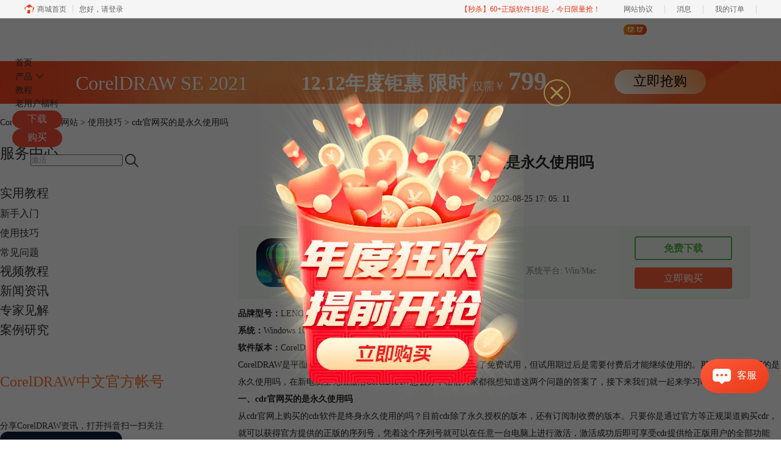

--- FILE ---
content_type: application/javascript; charset=utf-8
request_url: https://wp.qiye.qq.com/qidian/2852156690/0567af0d605aa5efd0fd7e6440b887b0
body_size: 5024
content:
(function(global){
    if(global.__WPAV2_GRAY){
        return;
    }

   
    var flag1 = 21848,
        flag2 = 1,
        flag3 = 1,
        flag_loaded = 28,
        reportCgi = 'http://report.huatuo.qq.com/report.cgi';

    if (location.protocol.indexOf('https') !== -1) {
        reportCgi = 'https://report.huatuo.qq.com/report.cgi';
    }

    var platform = 'pc',
        ua = navigator.userAgent;

    if (/(?:iphone|ipad|ipod)/i.test(ua)) {
        platform = 'ios';
    } else if(/android/i.test(ua)) {
        platform = 'android';
    }

    var 
        env = global.__WPAV2_GRAYENV || 'production', 
        version = '4.2.0',  
  
        protocol = 'https:',
        hostMap = {
            development: 'dev',
            test: 'oa'
        },

      

        staticBase = global.__WPA_GRAYSTATICBASE,

        host = protocol + '//' + (hostMap[env] || '') + 'wp.qiye.qq.com',
        base = global.__WPA_GRAYBASE || host,

        apiBase = global.__WPA_GRAYBAPIASE || host + '/api',
        stack = [],
        apiStack = [],
        tmpEventBucket = {},
        charset = 'utf-8'; 

    if (!staticBase) {
        if (env === 'development') {
            staticBase = 'https://dev.gtimg.com';
            staticBase += '/qidian/src/wpav2/dist/' + version;
        } else if (env === 'test') {
            staticBase = 'https://oa.gtimg.com';
            staticBase += '/qidian/src/wpav2/dist/' + version;
        } else {
            staticBase = 'https://bqq.gtimg.com';
            staticBase += '/qidian/src/wpav2/dist/' + version;
        }

    }
    

    var doc = document,
        head = doc.head || doc.getElementsByTagName("head")[0] || doc.documentElement,
        baseElement = head.getElementsByTagName("base")[0],
        currentlyAddingScript;

    function fetch(uri) {
        var node = doc.createElement("script"),
            sTime;

        node.charset = charset;
        node.async = true;
        node.src = uri;
        node.id = 'LBFnode';

        currentlyAddingScript = node;

        node.onload = node.onreadystatechange = function() {
            if(!this.readyState || this.readyState=='loaded' || this.readyState=='complete') {
                var eTime = +new Date(),
                    timeCost = eTime - sTime;
            }
        };

        sTime = +new Date();
        baseElement ?
            head.insertBefore(node, baseElement) :
            head.appendChild(node);

        currentlyAddingScript = null;
    }

    function getScriptPosition() {
        var scripts = document.getElementsByTagName('script');
        return scripts.length > 0 ? scripts[scripts.length - 1] : null;
    }


    var exports = global.__WPAV2_GRAY = {
        version: version,

        base: base,

        staticBase: staticBase,

        apiBase: apiBase,

        env: env,

        protocol: protocol,

        create: function(data){
            data.scriptPosition = getScriptPosition();
            stack.push(data);
        },

        on: function(type, cb){
            tmpEventBucket[type] ?
                tmpEventBucket[type].push(cb) :
                tmpEventBucket[type] = [cb];
        },

        api: function(){
            apiStack.push(arguments);
        },

        ready: function(onReady){
            exports.on('load', onReady);
        },

        getScriptPosition: getScriptPosition,

        _stack: stack,

        _apiStack: apiStack,

        _evtBkt: tmpEventBucket
    };

    fetch(staticBase + '/pk1_v1.js');
})(this);
// 2025-12-04 17:01:28
__WPAV2_GRAY.create({"createrName":"Amy","open":"1","url":"http://q.url.cn/cdu9Ql?_type=wpa\u0026qidian=true","domId":"im_qd_sales_cdgs","customImg":{"zoom":"0","url":"","h":{"type":"3","px":"0"},"v":{"type":"3","px":"0"},"width":"0","height":"0"},"middlePage":{"pc":"0","mobile":"1"},"isCorpUin":1,"roleQQ":{"forid":1109,"type":1,"name":"售前-CDGS","uin":"139495","data":"139495","isOpenCompanyWords":"0","isPub":null,"value":"1","isKfuin":1},"fkfuin":2852156690,"qrCodeImg":"//p.qpic.cn/qidian_pic/0/2019033123fc55b0ab6ce9cd509123b226d4cd5f/0","oldKey":"6b6a113a9dd4901a5a2f120351a0e43a","custom":{"isLBS":0,"isCustomEntry":0,"customType":"1","source":0,"domId":"im_qd_sales_cdgs","open":"1","customImg":{"height":"0","zoom":"0","url":"","h":{"type":"3","px":"0"},"v":{"type":"3","px":"0"},"width":"0"},"middlePage":{"pc":"0","mobile":"1"},"isAppUin":0},"key":"0567af0d605aa5efd0fd7e6440b887b0","fkfextname":"Amy","imUrl":"http://q.url.cn/cd79Ql?_type=wpa\u0026qidian=true","roleKey":"roleQQ","id":230,"qrcode":"//p.qpic.cn/qidian_pic/0/2019033123fc55b0ab6ce9cd509123b226d4cd5f/0","createTime":1600241240,"customType":"1","name":"售前-CorelDRAW","isWpaMangoWssOpt":true,"createrUin":2852156690,"theme":1,"fkfext":"2852156690","type":"17","cate":"1","download":"https://admin.qidian.qq.com/mp/mediaPage/downloadQrcode3?url=http%3A%2F%2Fp.qpic.cn%2Fqidian_pic%2F0%2F2019033123fc55b0ab6ce9cd509123b226d4cd5f%2F0"})

--- FILE ---
content_type: application/x-javascript; charset=utf-8
request_url: https://t.gdt.qq.com/conv/web/cookies/jsonp?cb=jsonp_cb_0_1764839004839_657&callback=jsonp_cb_0_1764839004839_657
body_size: 71
content:
jsonp_cb_0_1764839004839_657({"ret":1, "click_id":""})

--- FILE ---
content_type: application/x-javascript; charset=utf-8
request_url: https://t.gdt.qq.com/conv/web/cookies/jsonp?cb=jsonp_cb_0_1764839004841_305&callback=jsonp_cb_0_1764839004841_305
body_size: 74
content:
jsonp_cb_0_1764839004841_305({"ret":1, "click_id":""})